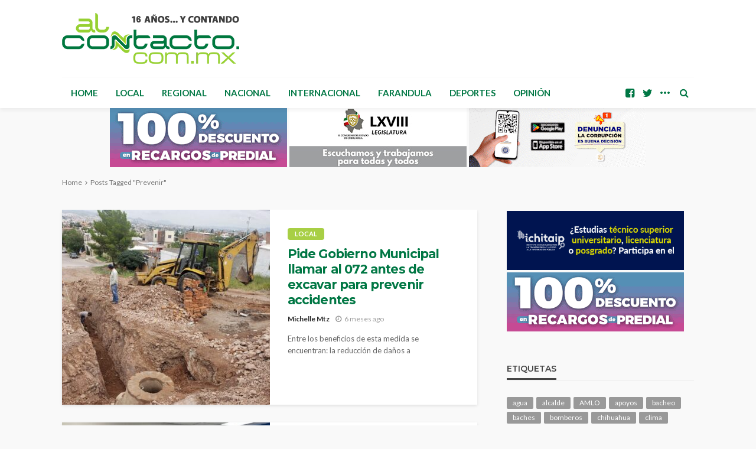

--- FILE ---
content_type: text/html; charset=UTF-8
request_url: https://www.alcontacto.com.mx/tag/prevenir/
body_size: 13946
content:
<!DOCTYPE html>
<html lang="es">
<head>
	<meta charset="UTF-8"/>
	<meta http-equiv="X-UA-Compatible" content="IE=edge">
	<meta name="viewport" content="width=device-width, initial-scale=1.0">
	<link rel="profile" href="http://gmpg.org/xfn/11"/>
	<link rel="pingback" href="https://www.alcontacto.com.mx/xmlrpc.php"/>
	<title>Prevenir &#8211; Al Contacto</title>
<script type="application/javascript">var bingo_ruby_ajax_url = "https://www.alcontacto.com.mx/wp-admin/admin-ajax.php"</script><meta name='robots' content='max-image-preview:large' />
<link rel="preconnect" href="https://fonts.gstatic.com" crossorigin><link rel="preload" as="style" onload="this.onload=null;this.rel='stylesheet'" id="rb-preload-gfonts" href="https://fonts.googleapis.com/css?family=Lato%3A100%2C300%2C400%2C700%2C900%2C100italic%2C300italic%2C400italic%2C700italic%2C900italic%7CMontserrat%3A700%2C400%2C600%2C500&amp;display=swap" crossorigin><noscript><link rel="stylesheet" id="rb-preload-gfonts" href="https://fonts.googleapis.com/css?family=Lato%3A100%2C300%2C400%2C700%2C900%2C100italic%2C300italic%2C400italic%2C700italic%2C900italic%7CMontserrat%3A700%2C400%2C600%2C500&amp;display=swap"></noscript><link rel='dns-prefetch' href='//www.googletagmanager.com' />
<link rel='dns-prefetch' href='//fonts.googleapis.com' />
<link rel="alternate" type="application/rss+xml" title="Al Contacto &raquo; Feed" href="https://www.alcontacto.com.mx/feed/" />
<link rel="alternate" type="application/rss+xml" title="Al Contacto &raquo; RSS de los comentarios" href="https://www.alcontacto.com.mx/comments/feed/" />
<link rel="alternate" type="application/rss+xml" title="Al Contacto &raquo; Prevenir RSS de la etiqueta" href="https://www.alcontacto.com.mx/tag/prevenir/feed/" />
<style id='wp-img-auto-sizes-contain-inline-css' type='text/css'>
img:is([sizes=auto i],[sizes^="auto," i]){contain-intrinsic-size:3000px 1500px}
/*# sourceURL=wp-img-auto-sizes-contain-inline-css */
</style>
<link rel='stylesheet' id='bingo_ruby_plugin_style-css' href='https://www.alcontacto.com.mx/wp-content/plugins/bingo-ruby-core/assets/style.css?ver=3.4' type='text/css' media='all' />
<style id='wp-emoji-styles-inline-css' type='text/css'>

	img.wp-smiley, img.emoji {
		display: inline !important;
		border: none !important;
		box-shadow: none !important;
		height: 1em !important;
		width: 1em !important;
		margin: 0 0.07em !important;
		vertical-align: -0.1em !important;
		background: none !important;
		padding: 0 !important;
	}
/*# sourceURL=wp-emoji-styles-inline-css */
</style>
<style id='wp-block-library-inline-css' type='text/css'>
:root{--wp-block-synced-color:#7a00df;--wp-block-synced-color--rgb:122,0,223;--wp-bound-block-color:var(--wp-block-synced-color);--wp-editor-canvas-background:#ddd;--wp-admin-theme-color:#007cba;--wp-admin-theme-color--rgb:0,124,186;--wp-admin-theme-color-darker-10:#006ba1;--wp-admin-theme-color-darker-10--rgb:0,107,160.5;--wp-admin-theme-color-darker-20:#005a87;--wp-admin-theme-color-darker-20--rgb:0,90,135;--wp-admin-border-width-focus:2px}@media (min-resolution:192dpi){:root{--wp-admin-border-width-focus:1.5px}}.wp-element-button{cursor:pointer}:root .has-very-light-gray-background-color{background-color:#eee}:root .has-very-dark-gray-background-color{background-color:#313131}:root .has-very-light-gray-color{color:#eee}:root .has-very-dark-gray-color{color:#313131}:root .has-vivid-green-cyan-to-vivid-cyan-blue-gradient-background{background:linear-gradient(135deg,#00d084,#0693e3)}:root .has-purple-crush-gradient-background{background:linear-gradient(135deg,#34e2e4,#4721fb 50%,#ab1dfe)}:root .has-hazy-dawn-gradient-background{background:linear-gradient(135deg,#faaca8,#dad0ec)}:root .has-subdued-olive-gradient-background{background:linear-gradient(135deg,#fafae1,#67a671)}:root .has-atomic-cream-gradient-background{background:linear-gradient(135deg,#fdd79a,#004a59)}:root .has-nightshade-gradient-background{background:linear-gradient(135deg,#330968,#31cdcf)}:root .has-midnight-gradient-background{background:linear-gradient(135deg,#020381,#2874fc)}:root{--wp--preset--font-size--normal:16px;--wp--preset--font-size--huge:42px}.has-regular-font-size{font-size:1em}.has-larger-font-size{font-size:2.625em}.has-normal-font-size{font-size:var(--wp--preset--font-size--normal)}.has-huge-font-size{font-size:var(--wp--preset--font-size--huge)}.has-text-align-center{text-align:center}.has-text-align-left{text-align:left}.has-text-align-right{text-align:right}.has-fit-text{white-space:nowrap!important}#end-resizable-editor-section{display:none}.aligncenter{clear:both}.items-justified-left{justify-content:flex-start}.items-justified-center{justify-content:center}.items-justified-right{justify-content:flex-end}.items-justified-space-between{justify-content:space-between}.screen-reader-text{border:0;clip-path:inset(50%);height:1px;margin:-1px;overflow:hidden;padding:0;position:absolute;width:1px;word-wrap:normal!important}.screen-reader-text:focus{background-color:#ddd;clip-path:none;color:#444;display:block;font-size:1em;height:auto;left:5px;line-height:normal;padding:15px 23px 14px;text-decoration:none;top:5px;width:auto;z-index:100000}html :where(.has-border-color){border-style:solid}html :where([style*=border-top-color]){border-top-style:solid}html :where([style*=border-right-color]){border-right-style:solid}html :where([style*=border-bottom-color]){border-bottom-style:solid}html :where([style*=border-left-color]){border-left-style:solid}html :where([style*=border-width]){border-style:solid}html :where([style*=border-top-width]){border-top-style:solid}html :where([style*=border-right-width]){border-right-style:solid}html :where([style*=border-bottom-width]){border-bottom-style:solid}html :where([style*=border-left-width]){border-left-style:solid}html :where(img[class*=wp-image-]){height:auto;max-width:100%}:where(figure){margin:0 0 1em}html :where(.is-position-sticky){--wp-admin--admin-bar--position-offset:var(--wp-admin--admin-bar--height,0px)}@media screen and (max-width:600px){html :where(.is-position-sticky){--wp-admin--admin-bar--position-offset:0px}}

/*# sourceURL=wp-block-library-inline-css */
</style><style id='global-styles-inline-css' type='text/css'>
:root{--wp--preset--aspect-ratio--square: 1;--wp--preset--aspect-ratio--4-3: 4/3;--wp--preset--aspect-ratio--3-4: 3/4;--wp--preset--aspect-ratio--3-2: 3/2;--wp--preset--aspect-ratio--2-3: 2/3;--wp--preset--aspect-ratio--16-9: 16/9;--wp--preset--aspect-ratio--9-16: 9/16;--wp--preset--color--black: #000000;--wp--preset--color--cyan-bluish-gray: #abb8c3;--wp--preset--color--white: #ffffff;--wp--preset--color--pale-pink: #f78da7;--wp--preset--color--vivid-red: #cf2e2e;--wp--preset--color--luminous-vivid-orange: #ff6900;--wp--preset--color--luminous-vivid-amber: #fcb900;--wp--preset--color--light-green-cyan: #7bdcb5;--wp--preset--color--vivid-green-cyan: #00d084;--wp--preset--color--pale-cyan-blue: #8ed1fc;--wp--preset--color--vivid-cyan-blue: #0693e3;--wp--preset--color--vivid-purple: #9b51e0;--wp--preset--gradient--vivid-cyan-blue-to-vivid-purple: linear-gradient(135deg,rgb(6,147,227) 0%,rgb(155,81,224) 100%);--wp--preset--gradient--light-green-cyan-to-vivid-green-cyan: linear-gradient(135deg,rgb(122,220,180) 0%,rgb(0,208,130) 100%);--wp--preset--gradient--luminous-vivid-amber-to-luminous-vivid-orange: linear-gradient(135deg,rgb(252,185,0) 0%,rgb(255,105,0) 100%);--wp--preset--gradient--luminous-vivid-orange-to-vivid-red: linear-gradient(135deg,rgb(255,105,0) 0%,rgb(207,46,46) 100%);--wp--preset--gradient--very-light-gray-to-cyan-bluish-gray: linear-gradient(135deg,rgb(238,238,238) 0%,rgb(169,184,195) 100%);--wp--preset--gradient--cool-to-warm-spectrum: linear-gradient(135deg,rgb(74,234,220) 0%,rgb(151,120,209) 20%,rgb(207,42,186) 40%,rgb(238,44,130) 60%,rgb(251,105,98) 80%,rgb(254,248,76) 100%);--wp--preset--gradient--blush-light-purple: linear-gradient(135deg,rgb(255,206,236) 0%,rgb(152,150,240) 100%);--wp--preset--gradient--blush-bordeaux: linear-gradient(135deg,rgb(254,205,165) 0%,rgb(254,45,45) 50%,rgb(107,0,62) 100%);--wp--preset--gradient--luminous-dusk: linear-gradient(135deg,rgb(255,203,112) 0%,rgb(199,81,192) 50%,rgb(65,88,208) 100%);--wp--preset--gradient--pale-ocean: linear-gradient(135deg,rgb(255,245,203) 0%,rgb(182,227,212) 50%,rgb(51,167,181) 100%);--wp--preset--gradient--electric-grass: linear-gradient(135deg,rgb(202,248,128) 0%,rgb(113,206,126) 100%);--wp--preset--gradient--midnight: linear-gradient(135deg,rgb(2,3,129) 0%,rgb(40,116,252) 100%);--wp--preset--font-size--small: 13px;--wp--preset--font-size--medium: 20px;--wp--preset--font-size--large: 36px;--wp--preset--font-size--x-large: 42px;--wp--preset--spacing--20: 0.44rem;--wp--preset--spacing--30: 0.67rem;--wp--preset--spacing--40: 1rem;--wp--preset--spacing--50: 1.5rem;--wp--preset--spacing--60: 2.25rem;--wp--preset--spacing--70: 3.38rem;--wp--preset--spacing--80: 5.06rem;--wp--preset--shadow--natural: 6px 6px 9px rgba(0, 0, 0, 0.2);--wp--preset--shadow--deep: 12px 12px 50px rgba(0, 0, 0, 0.4);--wp--preset--shadow--sharp: 6px 6px 0px rgba(0, 0, 0, 0.2);--wp--preset--shadow--outlined: 6px 6px 0px -3px rgb(255, 255, 255), 6px 6px rgb(0, 0, 0);--wp--preset--shadow--crisp: 6px 6px 0px rgb(0, 0, 0);}:where(.is-layout-flex){gap: 0.5em;}:where(.is-layout-grid){gap: 0.5em;}body .is-layout-flex{display: flex;}.is-layout-flex{flex-wrap: wrap;align-items: center;}.is-layout-flex > :is(*, div){margin: 0;}body .is-layout-grid{display: grid;}.is-layout-grid > :is(*, div){margin: 0;}:where(.wp-block-columns.is-layout-flex){gap: 2em;}:where(.wp-block-columns.is-layout-grid){gap: 2em;}:where(.wp-block-post-template.is-layout-flex){gap: 1.25em;}:where(.wp-block-post-template.is-layout-grid){gap: 1.25em;}.has-black-color{color: var(--wp--preset--color--black) !important;}.has-cyan-bluish-gray-color{color: var(--wp--preset--color--cyan-bluish-gray) !important;}.has-white-color{color: var(--wp--preset--color--white) !important;}.has-pale-pink-color{color: var(--wp--preset--color--pale-pink) !important;}.has-vivid-red-color{color: var(--wp--preset--color--vivid-red) !important;}.has-luminous-vivid-orange-color{color: var(--wp--preset--color--luminous-vivid-orange) !important;}.has-luminous-vivid-amber-color{color: var(--wp--preset--color--luminous-vivid-amber) !important;}.has-light-green-cyan-color{color: var(--wp--preset--color--light-green-cyan) !important;}.has-vivid-green-cyan-color{color: var(--wp--preset--color--vivid-green-cyan) !important;}.has-pale-cyan-blue-color{color: var(--wp--preset--color--pale-cyan-blue) !important;}.has-vivid-cyan-blue-color{color: var(--wp--preset--color--vivid-cyan-blue) !important;}.has-vivid-purple-color{color: var(--wp--preset--color--vivid-purple) !important;}.has-black-background-color{background-color: var(--wp--preset--color--black) !important;}.has-cyan-bluish-gray-background-color{background-color: var(--wp--preset--color--cyan-bluish-gray) !important;}.has-white-background-color{background-color: var(--wp--preset--color--white) !important;}.has-pale-pink-background-color{background-color: var(--wp--preset--color--pale-pink) !important;}.has-vivid-red-background-color{background-color: var(--wp--preset--color--vivid-red) !important;}.has-luminous-vivid-orange-background-color{background-color: var(--wp--preset--color--luminous-vivid-orange) !important;}.has-luminous-vivid-amber-background-color{background-color: var(--wp--preset--color--luminous-vivid-amber) !important;}.has-light-green-cyan-background-color{background-color: var(--wp--preset--color--light-green-cyan) !important;}.has-vivid-green-cyan-background-color{background-color: var(--wp--preset--color--vivid-green-cyan) !important;}.has-pale-cyan-blue-background-color{background-color: var(--wp--preset--color--pale-cyan-blue) !important;}.has-vivid-cyan-blue-background-color{background-color: var(--wp--preset--color--vivid-cyan-blue) !important;}.has-vivid-purple-background-color{background-color: var(--wp--preset--color--vivid-purple) !important;}.has-black-border-color{border-color: var(--wp--preset--color--black) !important;}.has-cyan-bluish-gray-border-color{border-color: var(--wp--preset--color--cyan-bluish-gray) !important;}.has-white-border-color{border-color: var(--wp--preset--color--white) !important;}.has-pale-pink-border-color{border-color: var(--wp--preset--color--pale-pink) !important;}.has-vivid-red-border-color{border-color: var(--wp--preset--color--vivid-red) !important;}.has-luminous-vivid-orange-border-color{border-color: var(--wp--preset--color--luminous-vivid-orange) !important;}.has-luminous-vivid-amber-border-color{border-color: var(--wp--preset--color--luminous-vivid-amber) !important;}.has-light-green-cyan-border-color{border-color: var(--wp--preset--color--light-green-cyan) !important;}.has-vivid-green-cyan-border-color{border-color: var(--wp--preset--color--vivid-green-cyan) !important;}.has-pale-cyan-blue-border-color{border-color: var(--wp--preset--color--pale-cyan-blue) !important;}.has-vivid-cyan-blue-border-color{border-color: var(--wp--preset--color--vivid-cyan-blue) !important;}.has-vivid-purple-border-color{border-color: var(--wp--preset--color--vivid-purple) !important;}.has-vivid-cyan-blue-to-vivid-purple-gradient-background{background: var(--wp--preset--gradient--vivid-cyan-blue-to-vivid-purple) !important;}.has-light-green-cyan-to-vivid-green-cyan-gradient-background{background: var(--wp--preset--gradient--light-green-cyan-to-vivid-green-cyan) !important;}.has-luminous-vivid-amber-to-luminous-vivid-orange-gradient-background{background: var(--wp--preset--gradient--luminous-vivid-amber-to-luminous-vivid-orange) !important;}.has-luminous-vivid-orange-to-vivid-red-gradient-background{background: var(--wp--preset--gradient--luminous-vivid-orange-to-vivid-red) !important;}.has-very-light-gray-to-cyan-bluish-gray-gradient-background{background: var(--wp--preset--gradient--very-light-gray-to-cyan-bluish-gray) !important;}.has-cool-to-warm-spectrum-gradient-background{background: var(--wp--preset--gradient--cool-to-warm-spectrum) !important;}.has-blush-light-purple-gradient-background{background: var(--wp--preset--gradient--blush-light-purple) !important;}.has-blush-bordeaux-gradient-background{background: var(--wp--preset--gradient--blush-bordeaux) !important;}.has-luminous-dusk-gradient-background{background: var(--wp--preset--gradient--luminous-dusk) !important;}.has-pale-ocean-gradient-background{background: var(--wp--preset--gradient--pale-ocean) !important;}.has-electric-grass-gradient-background{background: var(--wp--preset--gradient--electric-grass) !important;}.has-midnight-gradient-background{background: var(--wp--preset--gradient--midnight) !important;}.has-small-font-size{font-size: var(--wp--preset--font-size--small) !important;}.has-medium-font-size{font-size: var(--wp--preset--font-size--medium) !important;}.has-large-font-size{font-size: var(--wp--preset--font-size--large) !important;}.has-x-large-font-size{font-size: var(--wp--preset--font-size--x-large) !important;}
/*# sourceURL=global-styles-inline-css */
</style>

<style id='classic-theme-styles-inline-css' type='text/css'>
/*! This file is auto-generated */
.wp-block-button__link{color:#fff;background-color:#32373c;border-radius:9999px;box-shadow:none;text-decoration:none;padding:calc(.667em + 2px) calc(1.333em + 2px);font-size:1.125em}.wp-block-file__button{background:#32373c;color:#fff;text-decoration:none}
/*# sourceURL=/wp-includes/css/classic-themes.min.css */
</style>
<link rel='stylesheet' id='bootstrap-css' href='https://www.alcontacto.com.mx/wp-content/themes/bingo/assets/external/bootstrap.css?ver=v3.3.1' type='text/css' media='all' />
<link rel='stylesheet' id='font-awesome-css' href='https://www.alcontacto.com.mx/wp-content/themes/bingo/assets/external/font-awesome.css?ver=v4.7.0' type='text/css' media='all' />
<link rel='stylesheet' id='bingo_ruby_style_miscellaneous-css' href='https://www.alcontacto.com.mx/wp-content/themes/bingo/assets/external/miscellaneous.css?ver=3.4' type='text/css' media='all' />
<link rel='stylesheet' id='bingo_ruby_style_main-css' href='https://www.alcontacto.com.mx/wp-content/themes/bingo/assets/css/theme-style.css?ver=3.4' type='text/css' media='all' />
<link rel='stylesheet' id='bingo_ruby_style_responsive-css' href='https://www.alcontacto.com.mx/wp-content/themes/bingo/assets/css/theme-responsive.css?ver=3.4' type='text/css' media='all' />
<link rel='stylesheet' id='bingo_ruby_style_default-css' href='https://www.alcontacto.com.mx/wp-content/themes/bingo/style.css?ver=3.4' type='text/css' media='all' />
<style id='bingo_ruby_style_default-inline-css' type='text/css'>
input[type="button"]:hover, button:hover, .header-search-not-found, .breaking-news-title span, .breaking-news-title .mobile-headline,.post-title a:hover, .post-title a:focus, .comment-title h3, h3.comment-reply-title, .comment-list .edit-link, .single-nav a:hover, .single-nav a:focus,.subscribe-icon-mail i, .flickr-btn-wrap a, .twitter-content a, .entry del, .entry blockquote p, .entry a:not(button),.entry p a, .comment-list .comment-content blockquote p, .author-content-wrap .author-title a:hover, .author-description a, #wp-calendar #today{ color: #a8cf45;}.page-numbers.current, a.page-numbers:hover, a.page-numbers:focus, .topbar-subscribe-button a span, .topbar-style-2 .topbar-subscribe-button a span:hover,.post-editor:hover, .cat-info-el, .comment-list .comment-reply-link, .single-nav a:hover .ruby-nav-icon, .single-nav a:focus .ruby-nav-icon, input[type="button"].ninja-forms-field,.page-search-form .search-submit input[type="submit"], .post-widget-inner .post-counter, .widget_search .search-submit input[type="submit"], .single-page-links .pagination-num > span,.single-page-links .pagination-num > a:hover > span, .subscribe-form-wrap .mc4wp-form-fields input[type="submit"], .widget-social-link-info a i, #ruby-back-top i, .entry ul li:before,.ruby-trigger .icon-wrap, .ruby-trigger .icon-wrap:before, .ruby-trigger .icon-wrap:after, .subscribe-layout-3 .subscribe-box .subscribe-form input[type="submit"], .table-link a:before{ background-color: #a8cf45;}.off-canvas-wrap::-webkit-scrollbar-corner, .off-canvas-wrap::-webkit-scrollbar-thumb, .video-playlist-iframe-nav::-webkit-scrollbar-corner, .video-playlist-iframe-nav::-webkit-scrollbar-thumb,.fw-block-v2 .video-playlist-iframe-nav::-webkit-scrollbar-corner, .fw-block-v2 .video-playlist-iframe-nav::-webkit-scrollbar-thumb,.ruby-coll-scroll::-webkit-scrollbar-corner, .ruby-coll-scroll::-webkit-scrollbar-thumb{ background-color: #a8cf45 !important;}.page-numbers.current, a.page-numbers:hover, a.page-numbers:focus, .entry blockquote p, .entry blockquote{ border-color: #a8cf45;}.total-caption { font-family :Lato;}.ruby-container { max-width :1100px;}.is-boxed .site-outer { max-width :1130px;}.banner-background-color { background-color: #ffffff; }.navbar-inner, .header-search-popup .btn, .header-search-popup #ruby-search-input, .logo-mobile-text > * { color: #007744; }.show-social .ruby-icon-show, .show-social .ruby-icon-show:before, .show-social .ruby-icon-show:after,.extend-social .ruby-icon-close:before, .extend-social .ruby-icon-close:after,.ruby-trigger .icon-wrap, .ruby-trigger .icon-wrap:before, .ruby-trigger .icon-wrap:after{ background-color: #007744; }.show-social .ruby-icon-show, .show-social .ruby-icon-show:before, .show-social .ruby-icon-show:after, .extend-social .ruby-icon-close:before, .extend-social .ruby-icon-close:after{ border-color: #007744; }.footer-copyright-wrap p { color: #dddddd; }.footer-copyright-wrap { background-color: #242424; }.post-excerpt{ font-size :13px;}
/*# sourceURL=bingo_ruby_style_default-inline-css */
</style>

<script type="text/javascript" src="https://www.alcontacto.com.mx/wp-includes/js/jquery/jquery.min.js?ver=3.7.1" id="jquery-core-js"></script>
<script type="text/javascript" src="https://www.alcontacto.com.mx/wp-includes/js/jquery/jquery-migrate.min.js?ver=3.4.1" id="jquery-migrate-js"></script>

<!-- Google tag (gtag.js) snippet added by Site Kit -->
<!-- Fragmento de código de Google Analytics añadido por Site Kit -->
<script type="text/javascript" src="https://www.googletagmanager.com/gtag/js?id=GT-NS9ZBVH" id="google_gtagjs-js" async></script>
<script type="text/javascript" id="google_gtagjs-js-after">
/* <![CDATA[ */
window.dataLayer = window.dataLayer || [];function gtag(){dataLayer.push(arguments);}
gtag("set","linker",{"domains":["www.alcontacto.com.mx"]});
gtag("js", new Date());
gtag("set", "developer_id.dZTNiMT", true);
gtag("config", "GT-NS9ZBVH");
//# sourceURL=google_gtagjs-js-after
/* ]]> */
</script>
<link rel="preload" href="https://www.alcontacto.com.mx/wp-content/themes/bingo/assets/external/fonts/fontawesome-webfont.woff2?v=4.7.0" as="font" type="font/woff2" crossorigin="anonymous"> <link rel="https://api.w.org/" href="https://www.alcontacto.com.mx/wp-json/" /><link rel="alternate" title="JSON" type="application/json" href="https://www.alcontacto.com.mx/wp-json/wp/v2/tags/5709" /><link rel="EditURI" type="application/rsd+xml" title="RSD" href="https://www.alcontacto.com.mx/xmlrpc.php?rsd" />
<meta name="generator" content="WordPress 6.9" />

<!-- This site is using AdRotate v5.15.2 to display their advertisements - https://ajdg.solutions/ -->
<!-- AdRotate CSS -->
<style type="text/css" media="screen">
	.g { margin:0px; padding:0px; overflow:hidden; line-height:1; zoom:1; }
	.g img { height:auto; }
	.g-col { position:relative; float:left; }
	.g-col:first-child { margin-left: 0; }
	.g-col:last-child { margin-right: 0; }
	.g-1 { min-width:2px; max-width:304px; }
	.b-1 { margin:2px; }
	.g-3 { min-width:2px; max-width:304px; }
	.b-3 { margin:2px; }
	.g-4 { min-width:0px; max-width:2760px; }
	.b-4 { margin:0px; }
	@media only screen and (max-width: 480px) {
		.g-col, .g-dyn, .g-single { width:100%; margin-left:0; margin-right:0; }
	}
</style>
<!-- /AdRotate CSS -->

                <!-- Google tag (gtag.js) -->
                <script async src="https://www.googletagmanager.com/gtag/js?id=G-D9EJX7E099"></script>
                <script> window.dataLayer = window.dataLayer || [];

                    function gtag() {
                        dataLayer.push(arguments);
                    }

                    gtag('js', new Date());
                    gtag('config', 'G-D9EJX7E099');
                </script>
			<meta name="generator" content="Site Kit by Google 1.162.1" />		<style type="text/css" id="wp-custom-css">
			.g-4{display: flex;
  justify-content: center;}
.g-4 img{margin:0 2px 0 2px;}
.g-2{float:right;}
.single-post-view-total, .post-meta-counter, .archive-page-header{display:none;visibility:hidden;}
.meta-info-date-full-inner{font-weight:bolder; color:#007744;}
.single-post-header .post-meta-info .meta-info-date{display:none;}

/* Congreso .a-5 img{border: 4px solid red;}
Mpio .a-4 img, .a-6 img, .a-7 img{border: 4px solid red;}
GobEdo .a-2 img, .a-8 img{border: 4px solid red;}
Fiscalia .a-10 img{border: 4px solid red;}

body{
	background-image:url("https://www.alcontacto.com.mx/wp-content/uploads/2024/12/pinito.png");
	background-repeat: no-repeat;
	background-position: -200px 100%;
	background-attachment: fixed;
}
*/		</style>
		<style type="text/css" title="dynamic-css" class="options-output">.footer-inner{background-color:#282828;background-repeat:no-repeat;background-size:cover;background-attachment:fixed;background-position:center center;}.topbar-wrap{font-family:Lato;text-transform:capitalize;font-weight:400;font-style:normal;font-size:12px;}.main-menu-inner,.off-canvas-nav-inner{font-family:Lato;text-transform:uppercase;letter-spacing:0px;font-weight:700;font-style:normal;font-size:15px;}.main-menu-inner .sub-menu,.off-canvas-nav-inner .sub-menu{font-family:Lato;text-transform:capitalize;letter-spacing:0px;font-weight:400;font-style:normal;font-size:14px;}.logo-wrap.is-logo-text .logo-text h1{font-family:Montserrat;text-transform:uppercase;letter-spacing:-1px;font-weight:700;font-style:normal;font-size:40px;}.logo-mobile-text span{font-family:Montserrat;text-transform:uppercase;letter-spacing:-1px;font-weight:700;font-style:normal;font-size:32px;}body, p{font-family:Lato;line-height:24px;font-weight:400;font-style:normal;color:#282828;font-size:15px;}.post-title.is-size-1{font-family:Montserrat;font-weight:700;font-style:normal;color:#007744;font-size:36px;}.post-title.is-size-2{font-family:Montserrat;font-weight:700;font-style:normal;color:#007744;font-size:30px;}.post-title.is-size-3{font-family:Montserrat;font-weight:700;font-style:normal;color:#007744;font-size:21px;}.post-title.is-size-4{font-family:Montserrat;font-weight:700;font-style:normal;color:#282828;font-size:18px;}.post-title.is-size-5{font-family:Montserrat;font-weight:700;font-style:normal;color:#282828;font-size:14px;}.post-title.is-size-6{font-family:Montserrat;font-weight:400;font-style:normal;color:#282828;font-size:13px;}h1,h2,h3,h4,h5,h6{font-family:Montserrat;text-transform:none;font-weight:700;font-style:normal;}.post-meta-info,.single-post-top,.counter-element{font-family:Lato;font-weight:400;font-style:normal;color:#999;font-size:12px;}.post-cat-info{font-family:Lato;text-transform:uppercase;font-weight:700;font-style:normal;font-size:11px;}.block-header-wrap{font-family:Montserrat;text-transform:uppercase;font-weight:600;font-style:normal;font-size:18px;}.block-ajax-filter-wrap{font-family:Montserrat;text-transform:uppercase;font-weight:500;font-style:normal;font-size:11px;}.widget-title{font-family:Montserrat;text-transform:uppercase;font-weight:600;font-style:normal;font-size:14px;}.breadcrumb-wrap{font-family:Lato;text-transform:none;font-weight:400;font-style:normal;color:#777777;font-size:12px;}</style></head>
<body class="archive tag tag-prevenir tag-5709 wp-theme-bingo ruby-body is-full-width"  itemscope  itemtype="https://schema.org/WebPage" >
<div class="off-canvas-wrap is-dark-text">
	<div class="off-canvas-inner">
		<a href="#" id="ruby-off-canvas-close-btn"><i class="ruby-close-btn" aria-hidden="true"></i></a>
		<nav id="ruby-offcanvas-navigation" class="off-canvas-nav-wrap">
			<div class="menu-main-menu-container"><ul id="offcanvas-nav" class="off-canvas-nav-inner"><li id="menu-item-367267" class="menu-item menu-item-type-post_type menu-item-object-page menu-item-home menu-item-367267"><a href="https://www.alcontacto.com.mx/">Home</a></li>
<li id="menu-item-367307" class="menu-item menu-item-type-taxonomy menu-item-object-category menu-item-367307 is-category-2"><a href="https://www.alcontacto.com.mx/category/local/">Local</a></li>
<li id="menu-item-367308" class="menu-item menu-item-type-taxonomy menu-item-object-category menu-item-367308 is-category-7"><a href="https://www.alcontacto.com.mx/category/regional/">Regional</a></li>
<li id="menu-item-367309" class="menu-item menu-item-type-taxonomy menu-item-object-category menu-item-367309 is-category-56"><a href="https://www.alcontacto.com.mx/category/nacional/">Nacional</a></li>
<li id="menu-item-367310" class="menu-item menu-item-type-taxonomy menu-item-object-category menu-item-367310 is-category-71"><a href="https://www.alcontacto.com.mx/category/internacional/">Internacional</a></li>
<li id="menu-item-367311" class="menu-item menu-item-type-taxonomy menu-item-object-category menu-item-367311 is-category-34"><a href="https://www.alcontacto.com.mx/category/farandula/">Farandula</a></li>
<li id="menu-item-367312" class="menu-item menu-item-type-taxonomy menu-item-object-category menu-item-367312 is-category-65"><a href="https://www.alcontacto.com.mx/category/deportes/">Deportes</a></li>
<li id="menu-item-367313" class="menu-item menu-item-type-taxonomy menu-item-object-category menu-item-367313 is-category-52"><a href="https://www.alcontacto.com.mx/category/opinion/">Opinión</a></li>
</ul></div>		</nav>
					</div>
</div><div id="ruby-site" class="site-outer">
	<div class="header-wrap header-style-1">
	<div class="header-inner">
		
		<div class="banner-wrap banner-background-color">
			
			<div class="ruby-container">
				<div class="banner-inner container-inner clearfix">
					<div class="logo-wrap is-logo-image"  itemscope  itemtype="https://schema.org/Organization" >
	<div class="logo-inner">
							<a href="https://www.alcontacto.com.mx/" class="logo" title="Al Contacto">
				<img data-no-retina src="https://www.alcontacto.com.mx/wp-content/uploads/2024/09/LogoContando.png" height="90" width="300"  alt="Al Contacto">
			</a>
						</div><!--  logo inner -->
    </div>
					
<div class="banner-ad-wrap">
		<div class="banner-ad-inner">
<!-- Either there are no banners, they are disabled or none qualified for this location! -->		</div>
</div>				</div>
			</div>
		</div>

		<div class="navbar-outer clearfix">
			<div class="navbar-wrap">
				<div class="ruby-container">
					<div class="navbar-inner container-inner clearfix">
						<div class="navbar-left">
							<div class="off-canvas-btn-wrap is-hidden">
	<div class="off-canvas-btn">
		<a href="#" class="ruby-trigger" title="off canvas button">
			<span class="icon-wrap"></span>
		</a>
	</div>
</div>							<div class="logo-mobile-wrap is-logo-mobile-image"  itemscope  itemtype="https://schema.org/Organization" >
	<div class="logo-mobile-inner">
        <a href="https://www.alcontacto.com.mx/" class="logo" title="Al Contacto">
            <img height="54" width="170" src="https://www.alcontacto.com.mx/wp-content/uploads/2024/09/LogoContandoM.png" alt="Al Contacto">
        </a>
	</div>
</div>
							<nav id="ruby-main-menu" class="main-menu-wrap">
    <div class="menu-main-menu-container"><ul id="main-nav" class="main-menu-inner"  itemscope  itemtype="https://schema.org/SiteNavigationElement" ><li class="menu-item menu-item-type-post_type menu-item-object-page menu-item-home menu-item-367267" itemprop="name"><a href="https://www.alcontacto.com.mx/" itemprop="url">Home</a></li><li class="menu-item menu-item-type-taxonomy menu-item-object-category menu-item-367307 is-category-2" itemprop="name"><a href="https://www.alcontacto.com.mx/category/local/" itemprop="url">Local</a></li><li class="menu-item menu-item-type-taxonomy menu-item-object-category menu-item-367308 is-category-7" itemprop="name"><a href="https://www.alcontacto.com.mx/category/regional/" itemprop="url">Regional</a></li><li class="menu-item menu-item-type-taxonomy menu-item-object-category menu-item-367309 is-category-56" itemprop="name"><a href="https://www.alcontacto.com.mx/category/nacional/" itemprop="url">Nacional</a></li><li class="menu-item menu-item-type-taxonomy menu-item-object-category menu-item-367310 is-category-71" itemprop="name"><a href="https://www.alcontacto.com.mx/category/internacional/" itemprop="url">Internacional</a></li><li class="menu-item menu-item-type-taxonomy menu-item-object-category menu-item-367311 is-category-34" itemprop="name"><a href="https://www.alcontacto.com.mx/category/farandula/" itemprop="url">Farandula</a></li><li class="menu-item menu-item-type-taxonomy menu-item-object-category menu-item-367312 is-category-65" itemprop="name"><a href="https://www.alcontacto.com.mx/category/deportes/" itemprop="url">Deportes</a></li><li class="menu-item menu-item-type-taxonomy menu-item-object-category menu-item-367313 is-category-52" itemprop="name"><a href="https://www.alcontacto.com.mx/category/opinion/" itemprop="url">Opinión</a></li></ul></div></nav>						</div>

						<div class="navbar-right">
								<div class="navbar-social-wrap">
		<div class="navbar-social social-tooltips">
			<a class="icon-facebook icon-social" title="facebook" href="https://www.facebook.com/AlContacto" target="_blank"><i class="fa fa-facebook-square" aria-hidden="true"></i></a><a class="icon-twitter icon-social" title="twitter" href="https://twitter.com/alcontacto" target="_blank"><i class="fa fa-twitter" aria-hidden="true"></i></a><a class="icon-youtube icon-social" title="youtube" href="https://www.youtube.com/@alcontacto/" target="_blank"><i class="fa fa-youtube" aria-hidden="true"></i></a><span class="show-social"><i class="ruby-icon-show"></i></span><span class="close-social"><i class="ruby-icon-close"></i></span>		</div>
	</div>
							
<div class="navbar-search">
	<a href="#" id="ruby-navbar-search-icon" data-mfp-src="#ruby-header-search-popup" data-effect="mpf-ruby-effect header-search-popup-outer" title="Search" class="navbar-search-icon">
		<i class="fa fa-search" aria-hidden="true"></i>
	</a>
</div>
						</div>
					</div>
				</div>
				<div id="ruby-header-search-popup" class="header-search-popup">
	<div class="header-search-popup-wrap ruby-container">
		<a href="#" class="ruby-close-search"><i class="ruby-close-btn" aria-hidden="true"></i></a>
	<div class="header-search-popup-inner">
		<form class="search-form" method="get" action="https://www.alcontacto.com.mx/">
			<fieldset>
				<input id="ruby-search-input" type="text" class="field" name="s" value="" placeholder="Type to search&hellip;" autocomplete="off">
				<button type="submit" value="" class="btn"><i class="fa fa-search" aria-hidden="true"></i></button>
			</fieldset>
                            <div class="header-search-result"></div>
            		</form>
	</div>
	</div>
</div>			</div>
		</div>
	</div>

</div><!--  header  -->	
	<div class="main-site-mask"></div>
	<div class="site-wrap"><div class="g g-4"><div class="g-col b-4 a-4"><a href="https://www.municipiochihuahua.gob.mx" target="_blank"><img src="https://www.alcontacto.com.mx/wp-content/uploads/2025/11/PredialesPuentes.gif" width="300" height="100" /></a></div><div class="g-col b-4 a-5"><a href="https://www.congresochihuahua.gob.mx" target="_blank"><img src="https://www.alcontacto.com.mx/wp-content/uploads/2025/12/CongresoDic25.jpg" width="300" height="100" /></a></div><div class="g-col b-4 a-10"><a href="https://fach.org.mx/app/" target="_blank"><img src="https://www.alcontacto.com.mx/wp-content/uploads/2025/03/Fiscalia300x100.gif" width="300" height="100" /></a></div></div>		<div class="site-mask"></div>
		<div class="site-inner">
<div class="breadcrumb-wrap"><div class="breadcrumb-inner ruby-container"  itemscope  itemtype="https://schema.org/BreadcrumbList" ><span  itemscope  itemprop="itemListElement"  itemtype="https://schema.org/ListItem" ><a itemprop="item" href="https://www.alcontacto.com.mx/"><span itemprop="name">Home</span></a><meta itemprop="position" content="1"></a></span><i class="fa fa-angle-right breadcrumb-next"></i><span>Posts Tagged &quot;Prevenir&quot;</span></div><!-- #breadcrumb inner --></div><!-- #breadcrumb --><div class="archive-page-header"><div class="archive-page-header-inner ruby-container"><div class="archive-title-wrap"><h1 class="archive-title"><span class="page-subtitle">archive</span>Prevenir</h1></div></div></div><!--archive header--><div class="blog-wrap is-layout_list no-big-first"><div class="ruby-page-wrap ruby-section row blog-inner is-sidebar-right ruby-container"><div class="ruby-content-wrap content-wrap col-sm-8 col-xs-12 content-with-sidebar"><article class="post-wrap post-list-1 clearfix"><div class="post-list-inner"><div class="col-sm-6 col-left"><div class="post-thumb-outer"><div class=" post-thumb is-image"><a href="https://www.alcontacto.com.mx/2025/07/30/pide-gobierno-municipal-llamar-al-072-antes-de-excavar-para-prevenir-accidentes/" title="Pide Gobierno Municipal llamar al 072 antes de excavar para prevenir accidentes" rel="bookmark"><span class="thumbnail-resize"><span class="thumbnail-image"><img width="365" height="330" src="https://www.alcontacto.com.mx/wp-content/uploads/2025/07/WhatsApp-Image-2025-07-30-at-11.56.34-AM-365x330.jpeg" class="attachment-bingo_ruby_crop_365x330 size-bingo_ruby_crop_365x330 wp-post-image" alt="" decoding="async" fetchpriority="high" /></span></span><!-- thumbnail resize--></a></div><!-- post thumbnail--></div></div><div class="col-sm-6 col-right"><div class="post-body"><div class="post-list-content"><div class="post-cat-info clearfix"><a class="cat-info-el cat-info-id-2" href="https://www.alcontacto.com.mx/category/local/" title="Local">Local</a></div><!-- post cat info--><h2 class="post-title entry-title is-size-3"><a class="post-title-link" href="https://www.alcontacto.com.mx/2025/07/30/pide-gobierno-municipal-llamar-al-072-antes-de-excavar-para-prevenir-accidentes/" rel="bookmark" title="Pide Gobierno Municipal llamar al 072 antes de excavar para prevenir accidentes">Pide Gobierno Municipal llamar al 072 antes de excavar para prevenir accidentes</a></h2><!-- post title--><div class="post-meta-info is-show-icon"><div class="post-meta-info-left"><span class="meta-info-el meta-info-author vcard author"><a class="url fn n" href="https://www.alcontacto.com.mx/author/michelle/">Michelle Mtz</a></span><span class="meta-info-el meta-info-date is-human-time"><i class="fa fa-clock-o"></i><time class="date published" datetime="2025-07-30T14:06:29+00:00"><span>6 meses ago</span></time><time class="updated" datetime="2025-07-30T14:06:30-06:00">30 julio, 2025</time></span><!-- meta info date--></div><!-- post meta info left--><div class="post-meta-info-right"><span class="post-meta-counter post-meta-counter-view"><i class="fa fa-bolt" aria-hidden="true"></i><span class="number-counter-view">710</span><!-- number counter view--></span><!-- post title view--></div></div><!-- post meta info--><div class="post-excerpt">Entre los beneficios de esta medida se encuentran: la reducción de daños a infraestructura subterránea, la disponibilidad de números de emergencia actualizados</div><!-- excerpt--></div></div></div></div></article><article class="post-wrap post-list-1 clearfix"><div class="post-list-inner"><div class="col-sm-6 col-left"><div class="post-thumb-outer"><div class=" post-thumb is-image"><a href="https://www.alcontacto.com.mx/2025/03/04/informa-imm-sobre-mitos-del-amor-romantico-para-prevenir-violencia-en-las-relaciones-sexoafectivas/" title="Informa IMM sobre Mitos del Amor Romántico para prevenir violencia en las relaciones sexoafectivas" rel="bookmark"><span class="thumbnail-resize"><span class="thumbnail-image"><img width="365" height="330" src="https://www.alcontacto.com.mx/wp-content/uploads/2025/03/67c7734292b27__67c7734292b29-365x330.jpeg" class="attachment-bingo_ruby_crop_365x330 size-bingo_ruby_crop_365x330 wp-post-image" alt="" decoding="async" /></span></span><!-- thumbnail resize--></a></div><!-- post thumbnail--></div></div><div class="col-sm-6 col-right"><div class="post-body"><div class="post-list-content"><div class="post-cat-info clearfix"><a class="cat-info-el cat-info-id-7" href="https://www.alcontacto.com.mx/category/regional/" title="Regional">Regional</a></div><!-- post cat info--><h2 class="post-title entry-title is-size-3"><a class="post-title-link" href="https://www.alcontacto.com.mx/2025/03/04/informa-imm-sobre-mitos-del-amor-romantico-para-prevenir-violencia-en-las-relaciones-sexoafectivas/" rel="bookmark" title="Informa IMM sobre Mitos del Amor Romántico para prevenir violencia en las relaciones sexoafectivas">Informa IMM sobre Mitos del Amor Romántico para prevenir violencia en las relaciones sexoafectivas</a></h2><!-- post title--><div class="post-meta-info is-show-icon"><div class="post-meta-info-left"><span class="meta-info-el meta-info-author vcard author"><a class="url fn n" href="https://www.alcontacto.com.mx/author/isabel/">Ana Isabel Juarez Villareal</a></span><span class="meta-info-el meta-info-date is-human-time"><i class="fa fa-clock-o"></i><time class="date published" datetime="2025-03-04T18:43:17+00:00"><span>11 meses ago</span></time><time class="updated" datetime="2025-03-04T18:43:19-06:00">4 marzo, 2025</time></span><!-- meta info date--></div><!-- post meta info left--><div class="post-meta-info-right"><span class="post-meta-counter post-meta-counter-view"><i class="fa fa-bolt" aria-hidden="true"></i><span class="number-counter-view">881</span><!-- number counter view--></span><!-- post title view--></div></div><!-- post meta info--><div class="post-excerpt">La plática sirvió para sensibilizar a otras mujeres sobre las diversas manifestaciones de violencia, comunmente normalizadas en la pareja; además de los derechos humanos y el marco legal que las protege. </div><!-- excerpt--></div></div></div></div></article><article class="post-wrap post-list-1 clearfix"><div class="post-list-inner"><div class="col-sm-6 col-left"><div class="post-thumb-outer"><div class=" post-thumb is-image"><a href="https://www.alcontacto.com.mx/2024/11/21/emite-impas-recomendaciones-para-prevenir-la-depresion-estacional/" title="Emite IMPAS recomendaciones para prevenir la depresión estacional" rel="bookmark"><span class="thumbnail-resize"><span class="thumbnail-image"><img width="365" height="330" src="https://www.alcontacto.com.mx/wp-content/uploads/2024/11/WhatsApp-Image-2024-11-21-at-9.44.53-AM-365x330.jpeg" class="attachment-bingo_ruby_crop_365x330 size-bingo_ruby_crop_365x330 wp-post-image" alt="" decoding="async" loading="lazy" /></span></span><!-- thumbnail resize--></a></div><!-- post thumbnail--></div></div><div class="col-sm-6 col-right"><div class="post-body"><div class="post-list-content"><div class="post-cat-info clearfix"><a class="cat-info-el cat-info-id-2" href="https://www.alcontacto.com.mx/category/local/" title="Local">Local</a></div><!-- post cat info--><h2 class="post-title entry-title is-size-3"><a class="post-title-link" href="https://www.alcontacto.com.mx/2024/11/21/emite-impas-recomendaciones-para-prevenir-la-depresion-estacional/" rel="bookmark" title="Emite IMPAS recomendaciones para prevenir la depresión estacional">Emite IMPAS recomendaciones para prevenir la depresión estacional</a></h2><!-- post title--><div class="post-meta-info is-show-icon"><div class="post-meta-info-left"><span class="meta-info-el meta-info-author vcard author"><a class="url fn n" href="https://www.alcontacto.com.mx/author/michelle/">Michelle Mtz</a></span><span class="meta-info-el meta-info-date is-human-time"><i class="fa fa-clock-o"></i><time class="date published" datetime="2024-11-21T09:53:34+00:00"><span>1 año ago</span></time><time class="updated" datetime="2024-11-21T09:53:37-06:00">21 noviembre, 2024</time></span><!-- meta info date--></div><!-- post meta info left--><div class="post-meta-info-right"><span class="post-meta-counter post-meta-counter-view"><i class="fa fa-bolt" aria-hidden="true"></i><span class="number-counter-view">632</span><!-- number counter view--></span><!-- post title view--></div></div><!-- post meta info--><div class="post-excerpt">El IMPAS señala que ante la presencia de síntomas o sospechas de depresión en uno mismo y/o seres queridos es importante recurrir con profesionales </div><!-- excerpt--></div></div></div></div></article><article class="post-wrap post-list-1 clearfix"><div class="post-list-inner"><div class="col-sm-6 col-left"><div class="post-thumb-outer"><div class=" post-thumb is-image"><a href="https://www.alcontacto.com.mx/2024/07/08/unidad-de-banos-garrapaticidas-estara-el-viernes-en-el-centro-comunitario-anapra/" title="Unidad de baños garrapaticidas estará el viernes en el Centro Comunitario Anapra" rel="bookmark"><span class="thumbnail-resize"><span class="thumbnail-image"><img width="365" height="330" src="https://www.alcontacto.com.mx/wp-content/uploads/2024/07/668c3631004ab__668c3631004ac-365x330.jpeg" class="attachment-bingo_ruby_crop_365x330 size-bingo_ruby_crop_365x330 wp-post-image" alt="" decoding="async" loading="lazy" /></span></span><!-- thumbnail resize--></a></div><!-- post thumbnail--></div></div><div class="col-sm-6 col-right"><div class="post-body"><div class="post-list-content"><div class="post-cat-info clearfix"><a class="cat-info-el cat-info-id-7" href="https://www.alcontacto.com.mx/category/regional/" title="Regional">Regional</a></div><!-- post cat info--><h2 class="post-title entry-title is-size-3"><a class="post-title-link" href="https://www.alcontacto.com.mx/2024/07/08/unidad-de-banos-garrapaticidas-estara-el-viernes-en-el-centro-comunitario-anapra/" rel="bookmark" title="Unidad de baños garrapaticidas estará el viernes en el Centro Comunitario Anapra">Unidad de baños garrapaticidas estará el viernes en el Centro Comunitario Anapra</a></h2><!-- post title--><div class="post-meta-info is-show-icon"><div class="post-meta-info-left"><span class="meta-info-el meta-info-author vcard author"><a class="url fn n" href="https://www.alcontacto.com.mx/author/michelle/">Michelle Mtz</a></span><span class="meta-info-el meta-info-date is-human-time"><i class="fa fa-clock-o"></i><time class="date published" datetime="2024-07-08T13:27:44+00:00"><span>2 años ago</span></time><time class="updated" datetime="2024-07-08T13:27:45-06:00">8 julio, 2024</time></span><!-- meta info date--></div><!-- post meta info left--><div class="post-meta-info-right"><span class="post-meta-counter post-meta-counter-view"><i class="fa fa-bolt" aria-hidden="true"></i><span class="number-counter-view">581</span><!-- number counter view--></span><!-- post title view--></div></div><!-- post meta info--><div class="post-excerpt">Los baños se realizan de forma rápida, por lo que demoran entre 5 y 10 minutos, además no requieren secado posterior.</div><!-- excerpt--></div></div></div></div></article><article class="post-wrap post-list-1 clearfix"><div class="post-list-inner"><div class="col-sm-6 col-left"><div class="post-thumb-outer"><div class=" post-thumb is-image"><a href="https://www.alcontacto.com.mx/2024/04/17/piden-bomberos-cuidar-el-ambiente-y-no-provocar-incendios-en-pastizales-ni-basuras/" title="Piden Bomberos cuidar el ambiente y no provocar incendios en pastizales ni basuras" rel="bookmark"><span class="thumbnail-resize"><span class="thumbnail-image"><img width="365" height="330" src="https://www.alcontacto.com.mx/wp-content/uploads/2024/04/IMG-20240417-WA0042-365x330.jpg" class="attachment-bingo_ruby_crop_365x330 size-bingo_ruby_crop_365x330 wp-post-image" alt="" decoding="async" loading="lazy" /></span></span><!-- thumbnail resize--></a></div><!-- post thumbnail--></div></div><div class="col-sm-6 col-right"><div class="post-body"><div class="post-list-content"><div class="post-cat-info clearfix"><a class="cat-info-el cat-info-id-2" href="https://www.alcontacto.com.mx/category/local/" title="Local">Local</a></div><!-- post cat info--><h2 class="post-title entry-title is-size-3"><a class="post-title-link" href="https://www.alcontacto.com.mx/2024/04/17/piden-bomberos-cuidar-el-ambiente-y-no-provocar-incendios-en-pastizales-ni-basuras/" rel="bookmark" title="Piden Bomberos cuidar el ambiente y no provocar incendios en pastizales ni basuras">Piden Bomberos cuidar el ambiente y no provocar incendios en pastizales ni basuras</a></h2><!-- post title--><div class="post-meta-info is-show-icon"><div class="post-meta-info-left"><span class="meta-info-el meta-info-author vcard author"><a class="url fn n" href="https://www.alcontacto.com.mx/author/michelle/">Michelle Mtz</a></span><span class="meta-info-el meta-info-date is-human-time"><i class="fa fa-clock-o"></i><time class="date published" datetime="2024-04-17T10:56:57+00:00"><span>2 años ago</span></time><time class="updated" datetime="2024-04-17T10:56:58-06:00">17 abril, 2024</time></span><!-- meta info date--></div><!-- post meta info left--><div class="post-meta-info-right"><span class="post-meta-counter post-meta-counter-view"><i class="fa fa-bolt" aria-hidden="true"></i><span class="number-counter-view">494</span><!-- number counter view--></span><!-- post title view--></div></div><!-- post meta info--><div class="post-excerpt">En primer trimestre del año se suscitaron 681 conflagraciones</div><!-- excerpt--></div></div></div></div></article></div><!-- page--><aside class="sidebar-wrap col-sm-4 col-xs-12 clearfix" ><div class="ruby-sidebar-sticky"><div class="sidebar-inner"><section id="block-7" class="widget widget_block"><div class="g g-1"><div class="g-col b-1 a-12"><a href="https://www.ichitaip.org/concursodevideo/" target="_blank"><img loading="lazy" decoding="async" src="https://www.alcontacto.com.mx/wp-content/uploads/2025/10/7.alcontacto_300x100.gif" width="300" height="100" /></a></div></div>
<div class="g g-3"><div class="g-col b-3 a-4"><a href="https://www.municipiochihuahua.gob.mx" target="_blank"><img loading="lazy" decoding="async" src="https://www.alcontacto.com.mx/wp-content/uploads/2025/11/PredialesPuentes.gif" width="300" height="100" /></a></div></div></section><section id="tag_cloud-2" class="widget widget_tag_cloud"><div class="widget-title block-title"><h3>Etiquetas</h3></div><div class="tagcloud"><a href="https://www.alcontacto.com.mx/tag/agua/" class="tag-cloud-link tag-link-286 tag-link-position-1" style="font-size: 8pt;" aria-label="agua (94 elementos)">agua</a>
<a href="https://www.alcontacto.com.mx/tag/alcalde/" class="tag-cloud-link tag-link-121 tag-link-position-2" style="font-size: 14.388349514563pt;" aria-label="alcalde (832 elementos)">alcalde</a>
<a href="https://www.alcontacto.com.mx/tag/amlo/" class="tag-cloud-link tag-link-49 tag-link-position-3" style="font-size: 9.3592233009709pt;" aria-label="AMLO (151 elementos)">AMLO</a>
<a href="https://www.alcontacto.com.mx/tag/apoyos/" class="tag-cloud-link tag-link-917 tag-link-position-4" style="font-size: 8.2038834951456pt;" aria-label="apoyos (102 elementos)">apoyos</a>
<a href="https://www.alcontacto.com.mx/tag/bacheo/" class="tag-cloud-link tag-link-181 tag-link-position-5" style="font-size: 8.747572815534pt;" aria-label="bacheo (122 elementos)">bacheo</a>
<a href="https://www.alcontacto.com.mx/tag/baches/" class="tag-cloud-link tag-link-442 tag-link-position-6" style="font-size: 8.1359223300971pt;" aria-label="baches (98 elementos)">baches</a>
<a href="https://www.alcontacto.com.mx/tag/bomberos/" class="tag-cloud-link tag-link-1908 tag-link-position-7" style="font-size: 8.4757281553398pt;" aria-label="bomberos (112 elementos)">bomberos</a>
<a href="https://www.alcontacto.com.mx/tag/chihuahua/" class="tag-cloud-link tag-link-39 tag-link-position-8" style="font-size: 14.796116504854pt;" aria-label="chihuahua (961 elementos)">chihuahua</a>
<a href="https://www.alcontacto.com.mx/tag/clima/" class="tag-cloud-link tag-link-152 tag-link-position-9" style="font-size: 10.106796116505pt;" aria-label="clima (195 elementos)">clima</a>
<a href="https://www.alcontacto.com.mx/tag/congreso/" class="tag-cloud-link tag-link-20 tag-link-position-10" style="font-size: 16.359223300971pt;" aria-label="congreso (1,634 elementos)">congreso</a>
<a href="https://www.alcontacto.com.mx/tag/cultura/" class="tag-cloud-link tag-link-440 tag-link-position-11" style="font-size: 9.0873786407767pt;" aria-label="cultura (136 elementos)">cultura</a>
<a href="https://www.alcontacto.com.mx/tag/destacado/" class="tag-cloud-link tag-link-6 tag-link-position-12" style="font-size: 22pt;" aria-label="destacado (10,906 elementos)">destacado</a>
<a href="https://www.alcontacto.com.mx/tag/dif/" class="tag-cloud-link tag-link-101 tag-link-position-13" style="font-size: 8.8155339805825pt;" aria-label="DIF (125 elementos)">DIF</a>
<a href="https://www.alcontacto.com.mx/tag/dif-municipal/" class="tag-cloud-link tag-link-926 tag-link-position-14" style="font-size: 8.1359223300971pt;" aria-label="dif municipal (100 elementos)">dif municipal</a>
<a href="https://www.alcontacto.com.mx/tag/diputada/" class="tag-cloud-link tag-link-1102 tag-link-position-15" style="font-size: 8.4077669902913pt;" aria-label="diputada (109 elementos)">diputada</a>
<a href="https://www.alcontacto.com.mx/tag/educacion-2/" class="tag-cloud-link tag-link-1131 tag-link-position-16" style="font-size: 8.1359223300971pt;" aria-label="educacion (100 elementos)">educacion</a>
<a href="https://www.alcontacto.com.mx/tag/estado/" class="tag-cloud-link tag-link-27 tag-link-position-17" style="font-size: 14.456310679612pt;" aria-label="estado (842 elementos)">estado</a>
<a href="https://www.alcontacto.com.mx/tag/gobierno-municipal/" class="tag-cloud-link tag-link-43 tag-link-position-18" style="font-size: 8.8155339805825pt;" aria-label="gobierno municipal (125 elementos)">gobierno municipal</a>
<a href="https://www.alcontacto.com.mx/tag/impas/" class="tag-cloud-link tag-link-812 tag-link-position-19" style="font-size: 9.0873786407767pt;" aria-label="impas (137 elementos)">impas</a>
<a href="https://www.alcontacto.com.mx/tag/ipacult/" class="tag-cloud-link tag-link-392 tag-link-position-20" style="font-size: 8.2038834951456pt;" aria-label="ipacult (102 elementos)">ipacult</a>
<a href="https://www.alcontacto.com.mx/tag/jmas/" class="tag-cloud-link tag-link-31 tag-link-position-21" style="font-size: 9.0873786407767pt;" aria-label="JMAS (137 elementos)">JMAS</a>
<a href="https://www.alcontacto.com.mx/tag/juarez-2/" class="tag-cloud-link tag-link-279 tag-link-position-22" style="font-size: 9.8349514563107pt;" aria-label="juarez (176 elementos)">juarez</a>
<a href="https://www.alcontacto.com.mx/tag/juarez/" class="tag-cloud-link tag-link-138 tag-link-position-23" style="font-size: 10.106796116505pt;" aria-label="juárez (193 elementos)">juárez</a>
<a href="https://www.alcontacto.com.mx/tag/limpieza/" class="tag-cloud-link tag-link-233 tag-link-position-24" style="font-size: 9.1553398058252pt;" aria-label="limpieza (141 elementos)">limpieza</a>
<a href="https://www.alcontacto.com.mx/tag/lluvias/" class="tag-cloud-link tag-link-703 tag-link-position-25" style="font-size: 8.5436893203883pt;" aria-label="lluvias (115 elementos)">lluvias</a>
<a href="https://www.alcontacto.com.mx/tag/marco-bonilla/" class="tag-cloud-link tag-link-434 tag-link-position-26" style="font-size: 9.5631067961165pt;" aria-label="Marco Bonilla (162 elementos)">Marco Bonilla</a>
<a href="https://www.alcontacto.com.mx/tag/maru-campos/" class="tag-cloud-link tag-link-381 tag-link-position-27" style="font-size: 11.941747572816pt;" aria-label="Maru Campos (360 elementos)">Maru Campos</a>
<a href="https://www.alcontacto.com.mx/tag/mexico-2/" class="tag-cloud-link tag-link-41 tag-link-position-28" style="font-size: 10.378640776699pt;" aria-label="mexico (212 elementos)">mexico</a>
<a href="https://www.alcontacto.com.mx/tag/morena/" class="tag-cloud-link tag-link-246 tag-link-position-29" style="font-size: 9.9029126213592pt;" aria-label="morena (180 elementos)">morena</a>
<a href="https://www.alcontacto.com.mx/tag/mujeres/" class="tag-cloud-link tag-link-584 tag-link-position-30" style="font-size: 10.31067961165pt;" aria-label="mujeres (210 elementos)">mujeres</a>
<a href="https://www.alcontacto.com.mx/tag/municipio/" class="tag-cloud-link tag-link-13 tag-link-position-31" style="font-size: 16.970873786408pt;" aria-label="municipio (1,973 elementos)">municipio</a>
<a href="https://www.alcontacto.com.mx/tag/mexico/" class="tag-cloud-link tag-link-2534 tag-link-position-32" style="font-size: 8.2718446601942pt;" aria-label="México (103 elementos)">México</a>
<a href="https://www.alcontacto.com.mx/tag/ninos/" class="tag-cloud-link tag-link-924 tag-link-position-33" style="font-size: 8.0679611650485pt;" aria-label="niños (96 elementos)">niños</a>
<a href="https://www.alcontacto.com.mx/tag/obras/" class="tag-cloud-link tag-link-551 tag-link-position-34" style="font-size: 8.747572815534pt;" aria-label="obras (123 elementos)">obras</a>
<a href="https://www.alcontacto.com.mx/tag/paam/" class="tag-cloud-link tag-link-196 tag-link-position-35" style="font-size: 8.2718446601942pt;" aria-label="paam (103 elementos)">paam</a>
<a href="https://www.alcontacto.com.mx/tag/pan/" class="tag-cloud-link tag-link-604 tag-link-position-36" style="font-size: 10.922330097087pt;" aria-label="pan (255 elementos)">pan</a>
<a href="https://www.alcontacto.com.mx/tag/predial/" class="tag-cloud-link tag-link-670 tag-link-position-37" style="font-size: 8.2038834951456pt;" aria-label="predial (101 elementos)">predial</a>
<a href="https://www.alcontacto.com.mx/tag/regidores/" class="tag-cloud-link tag-link-398 tag-link-position-38" style="font-size: 8pt;" aria-label="regidores (95 elementos)">regidores</a>
<a href="https://www.alcontacto.com.mx/tag/salud/" class="tag-cloud-link tag-link-18 tag-link-position-39" style="font-size: 11.533980582524pt;" aria-label="salud (314 elementos)">salud</a>
<a href="https://www.alcontacto.com.mx/tag/seguridad/" class="tag-cloud-link tag-link-184 tag-link-position-40" style="font-size: 13.844660194175pt;" aria-label="seguridad (689 elementos)">seguridad</a>
<a href="https://www.alcontacto.com.mx/tag/sheinbaum/" class="tag-cloud-link tag-link-248 tag-link-position-41" style="font-size: 9.8349514563107pt;" aria-label="sheinbaum (177 elementos)">sheinbaum</a>
<a href="https://www.alcontacto.com.mx/tag/trump/" class="tag-cloud-link tag-link-1079 tag-link-position-42" style="font-size: 10.582524271845pt;" aria-label="Trump (228 elementos)">Trump</a>
<a href="https://www.alcontacto.com.mx/tag/turismo/" class="tag-cloud-link tag-link-278 tag-link-position-43" style="font-size: 8pt;" aria-label="turismo (94 elementos)">turismo</a>
<a href="https://www.alcontacto.com.mx/tag/uach/" class="tag-cloud-link tag-link-805 tag-link-position-44" style="font-size: 11.126213592233pt;" aria-label="Uach (276 elementos)">Uach</a>
<a href="https://www.alcontacto.com.mx/tag/violencia/" class="tag-cloud-link tag-link-599 tag-link-position-45" style="font-size: 8.747572815534pt;" aria-label="violencia (123 elementos)">violencia</a></div>
</section></div></div></aside></div><!-- page content--></div></div>

		<footer id="footer" class="footer-wrap" >
						<div class="footer-inner is-light-text">
							<div class="column-footer-wrap">
				<div class="ruby-container row">
					<div class="column-footer-inner">
						<div class="sidebar-footer col-sm-4 col-xs-12" role="complementary">
							<section id="search-1" class="widget widget_search"><div class="widget-title block-title"><h3>Search</h3></div><form  method="get" id="searchform" action="https://www.alcontacto.com.mx/">
	<div class="ruby-search">
		<span class="search-input"><input type="text" id="s" placeholder="Search and hit enter&hellip;" value="" name="s" title="Search for:"/></span>
		<span class="search-submit"><input type="submit" value="" /><i class="fa fa-search"></i></span>
	</div>
</form>

</section><section id="bingo_ruby_contact_info_widget-2" class="widget sb-widget sb-widget-contact-info"><div class="widget-title block-title"><h3>Contact Info</h3></div><div class="contact-info-container widget-content-wrap"><div class="contact-info-el text"><p>Contact information that feels like a warm, friendly smile.</p></div><div class="contact-info-el phone"><i class="fa fa-phone-square"></i><div class="bingo-info-wrap"><span class="bingo-contact-title">Phone:</span><span class="bingo-contact-text">123-456-789</span></div></div><div class="contact-info-el fax"><i class="fa fa-fax"></i><div class="bingo-info-wrap"><span class="bingo-contact-title">Fax:</span><span class="bingo-contact-text">123-456-789</span></div></div><div class="contact-info-el email"><i class="fa fa-envelope"></i><div class="bingo-info-wrap"><span class="bingo-contact-title">Email:</span><span class="bingo-contact-text"><a href="mailto:email@support.com">email@support.com</a></span></div></div><div class="contact-info-el web"><i class="fa fa-internet-explorer"></i><div class="bingo-info-wrap"><span class="bingo-contact-title">Website:</span><span class="bingo-contact-text"><a href="http://demo.themeruby.com/bingo_default/">Bingo Theme</a></span></div></div></div></section>						</div>
						<div class="sidebar-footer col-sm-4 col-xs-12" role="complementary">
							<section id="bingo_ruby_sb_widget_post-12" class="widget sb-widget sb-widget-post"><div class="widget-title block-title"><h3>popular posts</h3></div><div class="widget-content-wrap"><div class="post-widget-inner style-1"><article class="post-wrap post-list-4 clearfix"><div class="post-thumb-outer"><div class=" post-thumb is-image"><a href="https://www.alcontacto.com.mx/2026/01/20/concluyen-con-exito-su-certificacion-en-ingles-gracias-a-beca-del-municipio/" title="Concluyen con éxito su certificación en inglés gracias a beca del Municipio" rel="bookmark"><span class="thumbnail-resize"><span class="thumbnail-image"><img width="110" height="85" src="https://www.alcontacto.com.mx/wp-content/uploads/2026/01/IMG-20260120-WA0097-110x85.jpg" class="attachment-bingo_ruby_crop_110x85 size-bingo_ruby_crop_110x85 wp-post-image" alt="" decoding="async" loading="lazy" /></span></span><!-- thumbnail resize--></a></div><!-- post thumbnail--></div><div class="post-body"><h2 class="post-title entry-title is-size-6"><a class="post-title-link" href="https://www.alcontacto.com.mx/2026/01/20/concluyen-con-exito-su-certificacion-en-ingles-gracias-a-beca-del-municipio/" rel="bookmark" title="Concluyen con éxito su certificación en inglés gracias a beca del Municipio">Concluyen con éxito su certificación en inglés gracias a beca del Municipio</a></h2><!-- post title--><div class="post-meta-info post-meta-s"><span class="meta-info-el meta-info-date is-human-time"><i class="fa fa-clock-o"></i><time class="date published" datetime="2026-01-20T15:04:12+00:00"><span>3 horas ago</span></time><time class="updated" datetime="2026-01-20T15:04:14-06:00">20 enero, 2026</time></span><!-- meta info date--></div></div></article><article class="post-wrap post-list-4 clearfix"><div class="post-thumb-outer"><div class=" post-thumb is-image"><a href="https://www.alcontacto.com.mx/2026/01/20/la-onu-advierte-una-bancarrota-irreversible-del-agua-a-nivel-mundial/" title="La ONU advierte una bancarrota irreversible del agua a nivel mundial" rel="bookmark"><span class="thumbnail-resize"><span class="thumbnail-image"><img width="110" height="85" src="https://www.alcontacto.com.mx/wp-content/uploads/2026/01/696fe46a6684f-110x85.jpeg" class="attachment-bingo_ruby_crop_110x85 size-bingo_ruby_crop_110x85 wp-post-image" alt="" decoding="async" loading="lazy" /></span></span><!-- thumbnail resize--></a></div><!-- post thumbnail--></div><div class="post-body"><h2 class="post-title entry-title is-size-6"><a class="post-title-link" href="https://www.alcontacto.com.mx/2026/01/20/la-onu-advierte-una-bancarrota-irreversible-del-agua-a-nivel-mundial/" rel="bookmark" title="La ONU advierte una bancarrota irreversible del agua a nivel mundial">La ONU advierte una bancarrota irreversible del agua a nivel mundial</a></h2><!-- post title--><div class="post-meta-info post-meta-s"><span class="meta-info-el meta-info-date is-human-time"><i class="fa fa-clock-o"></i><time class="date published" datetime="2026-01-20T14:35:12+00:00"><span>4 horas ago</span></time><time class="updated" datetime="2026-01-20T14:35:14-06:00">20 enero, 2026</time></span><!-- meta info date--></div></div></article><article class="post-wrap post-list-4 clearfix"><div class="post-thumb-outer"><div class=" post-thumb is-image"><a href="https://www.alcontacto.com.mx/2026/01/20/vacaciones-2026-cuantos-dias-te-tocan-este-ano-segun-tu-antiguedad/" title="Vacaciones 2026: cuántos días te tocan este año, según tu antigüedad" rel="bookmark"><span class="thumbnail-resize"><span class="thumbnail-image"><img width="110" height="85" src="https://www.alcontacto.com.mx/wp-content/uploads/2026/01/getty-images-vacaciones-152118-110x85.jpg" class="attachment-bingo_ruby_crop_110x85 size-bingo_ruby_crop_110x85 wp-post-image" alt="" decoding="async" loading="lazy" /></span></span><!-- thumbnail resize--></a></div><!-- post thumbnail--></div><div class="post-body"><h2 class="post-title entry-title is-size-6"><a class="post-title-link" href="https://www.alcontacto.com.mx/2026/01/20/vacaciones-2026-cuantos-dias-te-tocan-este-ano-segun-tu-antiguedad/" rel="bookmark" title="Vacaciones 2026: cuántos días te tocan este año, según tu antigüedad">Vacaciones 2026: cuántos días te tocan este año, según tu antigüedad</a></h2><!-- post title--><div class="post-meta-info post-meta-s"><span class="meta-info-el meta-info-date is-human-time"><i class="fa fa-clock-o"></i><time class="date published" datetime="2026-01-20T14:33:31+00:00"><span>4 horas ago</span></time><time class="updated" datetime="2026-01-20T14:33:32-06:00">20 enero, 2026</time></span><!-- meta info date--></div></div></article></div><!-- #post widget inner --></div><!-- #post widget content wrap --></section>						</div>
						<div class="sidebar-footer col-sm-4 col-xs-12" role="complementary">
							<section id="bingo_ruby_sb_widget_comments-1" class="widget sb-widget sb-widget-comments"><div class="widget-title block-title"><h3>recent comments</h3></div>
		<div class="widget-comments-wrap widget-content-wrap">
			<ul class="ruby-recent-comments">
							</ul>
		</div><!-- #widget comments wrap -->
		</section>						</div>
					</div>
				</div>
			</div><!-- footer columns-->
							
					<div class="bottom-footer-wrap">
				<div class="ruby-container">
											<div class="bottom-footer-inner">
															<div class="footer-logo">
									<a href="https://www.alcontacto.com.mx/" class="logo"
									   title="Al Contacto">
										<img data-no-retina
										     src="https://www.alcontacto.com.mx/wp-content/uploads/2023/12/Logo170x54.png"
										     height="54"
										     width="170"
										     alt="Al Contacto">
									</a>
								</div>
																						<nav id="ruby-footer-navigation" class="footer-menu-wrap">
									<div class="menu-footer-menu-container"><ul id="footer-nav" class="footer-menu-inner"><li id="menu-item-367263" class="menu-item menu-item-type-custom menu-item-object-custom menu-item-367263"><a href="#">Privacy Policy</a></li>
</ul></div>								</nav>
																						<div class="footer-social-wrap">
									<div class="footer-social-inner social-tooltips">
																				<a class="icon-facebook icon-social is-color" title="facebook" href="https://www.facebook.com/AlContacto" target="_blank"><i class="fa fa-facebook" aria-hidden="true"></i></a><a class="icon-twitter icon-social is-color" title="twitter" href="https://twitter.com/alcontacto" target="_blank"><i class="fa fa-twitter" aria-hidden="true"></i></a><a class="icon-youtube icon-social is-color" title="youtube" href="https://www.youtube.com/@alcontacto/" target="_blank"><i class="fa fa-youtube" aria-hidden="true"></i></a>									</div>
								</div>
													</div>
									</div>
									<div id="footer-copyright" class="footer-copyright-wrap">
						<p>Derechos reservados Al Contacto © 2025</p>
					</div>
							</div>
						</div>
		</footer><!--  footer  -->
	</div>
</div>
<script type="speculationrules">
{"prefetch":[{"source":"document","where":{"and":[{"href_matches":"/*"},{"not":{"href_matches":["/wp-*.php","/wp-admin/*","/wp-content/uploads/*","/wp-content/*","/wp-content/plugins/*","/wp-content/themes/bingo/*","/*\\?(.+)"]}},{"not":{"selector_matches":"a[rel~=\"nofollow\"]"}},{"not":{"selector_matches":".no-prefetch, .no-prefetch a"}}]},"eagerness":"conservative"}]}
</script>
<script type="text/javascript" src="https://www.alcontacto.com.mx/wp-content/plugins/bingo-ruby-core/assets/script.js?ver=3.4" id="bingo_ruby_plugin_scripts-js"></script>
<script type="text/javascript" id="adrotate-clicker-js-extra">
/* <![CDATA[ */
var click_object = {"ajax_url":"https://www.alcontacto.com.mx/wp-admin/admin-ajax.php"};
//# sourceURL=adrotate-clicker-js-extra
/* ]]> */
</script>
<script type="text/javascript" src="https://www.alcontacto.com.mx/wp-content/plugins/adrotate/library/jquery.clicker.js" id="adrotate-clicker-js"></script>
<script type="text/javascript" src="https://www.alcontacto.com.mx/wp-content/plugins/simple-share-buttons-adder/js/ssba.js?ver=1759160766" id="simple-share-buttons-adder-ssba-js"></script>
<script type="text/javascript" id="simple-share-buttons-adder-ssba-js-after">
/* <![CDATA[ */
Main.boot( [] );
//# sourceURL=simple-share-buttons-adder-ssba-js-after
/* ]]> */
</script>
<script type="text/javascript" src="https://www.alcontacto.com.mx/wp-content/plugins/social-polls-by-opinionstage/assets/js/shortcodes.js?ver=19.11.1" id="opinionstage-shortcodes-js"></script>
<script type="text/javascript" src="https://www.alcontacto.com.mx/wp-content/themes/bingo/assets/external/lib-modernizr.js?ver=v2.8.3" id="modernizr-js"></script>
<script type="text/javascript" src="https://www.alcontacto.com.mx/wp-content/themes/bingo/assets/external/lib-totop.js?ver=v1.2" id="uitotop-js"></script>
<script type="text/javascript" src="https://www.alcontacto.com.mx/wp-includes/js/imagesloaded.min.js?ver=5.0.0" id="imagesloaded-js"></script>
<script type="text/javascript" src="https://www.alcontacto.com.mx/wp-content/themes/bingo/assets/external/lib-waypoints.js?ver=v3.1.1" id="waypoints-js"></script>
<script type="text/javascript" src="https://www.alcontacto.com.mx/wp-content/themes/bingo/assets/external/lib-slick.js?ver=v1.5.8" id="slick-js"></script>
<script type="text/javascript" src="https://www.alcontacto.com.mx/wp-content/themes/bingo/assets/external/lib-tipsy.js?ver=v1.0" id="tipsy-js"></script>
<script type="text/javascript" src="https://www.alcontacto.com.mx/wp-content/themes/bingo/assets/external/lib-magnificpopup.js?ver=v1.1.0" id="magnific-popup-js"></script>
<script type="text/javascript" src="https://www.alcontacto.com.mx/wp-content/themes/bingo/assets/external/lib-justified.js?ver=v1.1.0" id="justified-gallery-js"></script>
<script type="text/javascript" src="https://www.alcontacto.com.mx/wp-content/themes/bingo/assets/external/lib-backstretch.js?ver=v2.0.4" id="backstretch-js"></script>
<script type="text/javascript" src="https://www.alcontacto.com.mx/wp-content/themes/bingo/assets/external/lib-smoothscroll.js?ver=v1.2.1" id="smoothscroll-js"></script>
<script type="text/javascript" src="https://www.alcontacto.com.mx/wp-content/themes/bingo/assets/external/lib-bootstrap.js?ver=v3.0" id="bootstrap-js"></script>
<script type="text/javascript" src="https://www.alcontacto.com.mx/wp-content/themes/bingo/assets/external/lib-fitvids.js?ver=v1.1" id="fitvids-js"></script>
<script type="text/javascript" src="https://www.alcontacto.com.mx/wp-content/themes/bingo/assets/external/lib-sticky.js?ver=v1.0.3" id="sticky-js"></script>
<script type="text/javascript" src="https://www.alcontacto.com.mx/wp-content/themes/bingo/assets/external/lib-rubysticky.js?ver=1.0" id="ruby-sticky-js"></script>
<script type="text/javascript" id="bingo_ruby_script_main-js-extra">
/* <![CDATA[ */
var bingo_ruby_to_top = ["1"];
var bingo_ruby_to_top_mobile = ["1"];
var bingo_ruby_single_image_popup = ["1"];
//# sourceURL=bingo_ruby_script_main-js-extra
/* ]]> */
</script>
<script type="text/javascript" src="https://www.alcontacto.com.mx/wp-content/themes/bingo/assets/js/theme-script.js?ver=3.4" id="bingo_ruby_script_main-js"></script>
<script id="wp-emoji-settings" type="application/json">
{"baseUrl":"https://s.w.org/images/core/emoji/17.0.2/72x72/","ext":".png","svgUrl":"https://s.w.org/images/core/emoji/17.0.2/svg/","svgExt":".svg","source":{"concatemoji":"https://www.alcontacto.com.mx/wp-includes/js/wp-emoji-release.min.js?ver=6.9"}}
</script>
<script type="module">
/* <![CDATA[ */
/*! This file is auto-generated */
const a=JSON.parse(document.getElementById("wp-emoji-settings").textContent),o=(window._wpemojiSettings=a,"wpEmojiSettingsSupports"),s=["flag","emoji"];function i(e){try{var t={supportTests:e,timestamp:(new Date).valueOf()};sessionStorage.setItem(o,JSON.stringify(t))}catch(e){}}function c(e,t,n){e.clearRect(0,0,e.canvas.width,e.canvas.height),e.fillText(t,0,0);t=new Uint32Array(e.getImageData(0,0,e.canvas.width,e.canvas.height).data);e.clearRect(0,0,e.canvas.width,e.canvas.height),e.fillText(n,0,0);const a=new Uint32Array(e.getImageData(0,0,e.canvas.width,e.canvas.height).data);return t.every((e,t)=>e===a[t])}function p(e,t){e.clearRect(0,0,e.canvas.width,e.canvas.height),e.fillText(t,0,0);var n=e.getImageData(16,16,1,1);for(let e=0;e<n.data.length;e++)if(0!==n.data[e])return!1;return!0}function u(e,t,n,a){switch(t){case"flag":return n(e,"\ud83c\udff3\ufe0f\u200d\u26a7\ufe0f","\ud83c\udff3\ufe0f\u200b\u26a7\ufe0f")?!1:!n(e,"\ud83c\udde8\ud83c\uddf6","\ud83c\udde8\u200b\ud83c\uddf6")&&!n(e,"\ud83c\udff4\udb40\udc67\udb40\udc62\udb40\udc65\udb40\udc6e\udb40\udc67\udb40\udc7f","\ud83c\udff4\u200b\udb40\udc67\u200b\udb40\udc62\u200b\udb40\udc65\u200b\udb40\udc6e\u200b\udb40\udc67\u200b\udb40\udc7f");case"emoji":return!a(e,"\ud83e\u1fac8")}return!1}function f(e,t,n,a){let r;const o=(r="undefined"!=typeof WorkerGlobalScope&&self instanceof WorkerGlobalScope?new OffscreenCanvas(300,150):document.createElement("canvas")).getContext("2d",{willReadFrequently:!0}),s=(o.textBaseline="top",o.font="600 32px Arial",{});return e.forEach(e=>{s[e]=t(o,e,n,a)}),s}function r(e){var t=document.createElement("script");t.src=e,t.defer=!0,document.head.appendChild(t)}a.supports={everything:!0,everythingExceptFlag:!0},new Promise(t=>{let n=function(){try{var e=JSON.parse(sessionStorage.getItem(o));if("object"==typeof e&&"number"==typeof e.timestamp&&(new Date).valueOf()<e.timestamp+604800&&"object"==typeof e.supportTests)return e.supportTests}catch(e){}return null}();if(!n){if("undefined"!=typeof Worker&&"undefined"!=typeof OffscreenCanvas&&"undefined"!=typeof URL&&URL.createObjectURL&&"undefined"!=typeof Blob)try{var e="postMessage("+f.toString()+"("+[JSON.stringify(s),u.toString(),c.toString(),p.toString()].join(",")+"));",a=new Blob([e],{type:"text/javascript"});const r=new Worker(URL.createObjectURL(a),{name:"wpTestEmojiSupports"});return void(r.onmessage=e=>{i(n=e.data),r.terminate(),t(n)})}catch(e){}i(n=f(s,u,c,p))}t(n)}).then(e=>{for(const n in e)a.supports[n]=e[n],a.supports.everything=a.supports.everything&&a.supports[n],"flag"!==n&&(a.supports.everythingExceptFlag=a.supports.everythingExceptFlag&&a.supports[n]);var t;a.supports.everythingExceptFlag=a.supports.everythingExceptFlag&&!a.supports.flag,a.supports.everything||((t=a.source||{}).concatemoji?r(t.concatemoji):t.wpemoji&&t.twemoji&&(r(t.twemoji),r(t.wpemoji)))});
//# sourceURL=https://www.alcontacto.com.mx/wp-includes/js/wp-emoji-loader.min.js
/* ]]> */
</script>
</body>
</html>